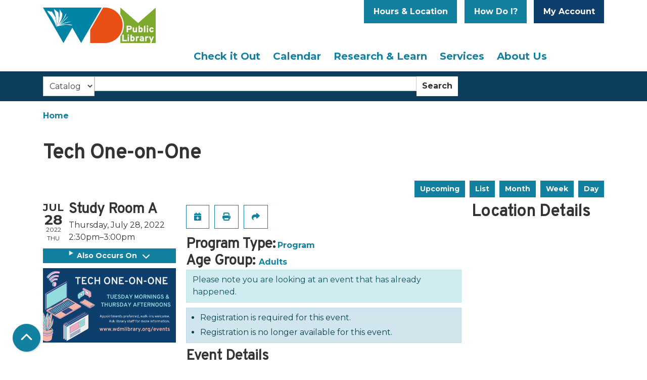

--- FILE ---
content_type: text/html; charset=UTF-8
request_url: https://www.wdmlibrary.org/event/tech-one-one-61
body_size: 14473
content:
<!DOCTYPE html>
<html lang="en" dir="ltr" prefix="og: https://ogp.me/ns#">
  <head>
    <meta charset="utf-8" />
<meta name="description" content="Tech One-on-One" />
<link rel="canonical" href="https://www.wdmlibrary.org/event/tech-one-one-61" />
<link rel="image_src" href="https://www.wdmlibrary.org/themes/custom/website_theme/logo.svg" />
<meta property="og:site_name" content="West Des Moines Public Library" />
<meta property="og:type" content="website" />
<meta property="og:url" content="https://www.wdmlibrary.org/event/tech-one-one-61" />
<meta property="og:title" content="Tech One-on-One | West Des Moines Public Library" />
<meta property="og:description" content="The West Des Moines Public Library promotes the joy of reading, the love of learning and the sharing of ideas by providing access to information and knowledge for people of all ages." />
<meta property="og:image" content="https://www.wdmlibrary.org/themes/custom/website_theme/logo.svg" />
<meta name="twitter:card" content="summary" />
<meta name="twitter:title" content="Tech One-on-One | West Des Moines Public Library" />
<meta name="twitter:description" content="The West Des Moines Public Library promotes the joy of reading, the love of learning and the sharing of ideas by providing access to information and knowledge for people of all ages." />
<meta name="twitter:image" content="https://www.wdmlibrary.org/themes/custom/website_theme/logo.svg" />
<meta name="Generator" content="Drupal 11 (https://www.drupal.org)" />
<meta name="MobileOptimized" content="width" />
<meta name="HandheldFriendly" content="true" />
<meta name="viewport" content="width=device-width, initial-scale=1.0" />
<script type="application/ld+json">{
    "@context": "https://schema.org",
    "@type": "Event",
    "name": "Tech One-on-One",
    "description": "<p><strong>Tech One-on-One&nbsp;</strong></p>\r\n\r\n<p>Do you have a specific computer, mobile device, or other technology related questions?&nbsp; We are here to help!&nbsp;&nbsp;Sign up for a 30 minute private session, walk-in's also welcome.&nbsp; Staff can help with specific issues like:</p>\r\n\r\n<ul>\r\n\t<li>Setting up an email or social media account</li>\r\n\t<li>Filing out an online job application</li>\r\n\t<li>Downloading eBooks or eAudio books</li>\r\n\t<li>Basic Word and Excel help</li>\r\n\t<li>Using the Library's online resources</li>\r\n</ul>\r\n\r\n<p>Sessions are limited to 30 minutes per person.&nbsp; You are welcome to bring your own device; however, staff is unable troubleshoot, diagnose, or help with malfunctioning computers or devices.&nbsp;</p>\r\n\r\n<p>Contact the Library's Adult Services Desk, 515-222-3403, for more information. Basic computer/mouse skills are assumed.</p>\r\n",
    "image": "https://www.wdmlibrary.org/sites/default/files/2021-09/TechOneonOne%20Slide.png",
    "startDate": "2022-07-28T14:30:00-05:00",
    "endDate": "2022-07-28T15:00:00-05:00",
    "eventStatus": "https://schema.org/EventScheduled",
    "eventAttendanceMode": "https://schema.org/OfflineEventAttendanceMode",
    "location": {
        "@type": "Place",
        "name": "West Des Moines Public Library",
        "address": {
            "@type": "PostalAddress",
            "streetAddress": "4000 Mills Civic Pkwy",
            "addressLocality": "West Des Moines",
            "addressRegion": "IA",
            "postalCode": "50265",
            "addressCountry": "US"
        }
    },
    "offers": {
        "@type": "Offer",
        "availability": "https://schema.org/OutOfStock",
        "price": 0,
        "priceCurrency": "USD",
        "url": "https://www.wdmlibrary.org/event/tech-one-one-61",
        "validFrom": "1969-12-31T18:00:00-06:00",
        "validThrough": "2022-07-28T14:30:00-05:00"
    },
    "performer": {
        "@type": "Person",
        "name": "Courtney"
    },
    "organizer": {
        "@type": "Organization",
        "name": "West Des Moines Public Library",
        "url": "https://www.wdmlibrary.org/"
    }
}</script>
<link rel="icon" href="/core/misc/favicon.ico" type="image/vnd.microsoft.icon" />
<link rel="alternate" hreflang="en" href="https://www.wdmlibrary.org/event/tech-one-one-61" />

    <title>Tech One-on-One | West Des Moines Public Library</title>
    <link href="/themes/custom/website_theme/assets/favicon/apple-touch-icon.png" rel="apple-touch-icon" sizes="180x180">
    <link href="/themes/custom/website_theme/assets/favicon/favicon-32x32.png" rel="icon" sizes="32x32" type="image/png">
    <link href="/themes/custom/website_theme/assets/favicon/favicon-16x16.png" rel="icon" sizes="16x16" type="image/png">
    <link href="/themes/custom/website_theme/assets/favicon/site.webmanifest" rel="manifest">
    <link color="#5bbad5" href="/themes/custom/website_theme/assets/favicon/safari-pinned-tab.svg" rel="mask-icon">
    <link href="/themes/custom/website_theme/assets/favicon/favicon.ico" rel="shortcut icon">
    <meta content="#00aba9" name="msapplication-TileColor">
    <meta content="/themes/custom/website_theme/assets/favicon/browserconfig.xml" name="msapplication-config">
    <meta content="#ffffff" name="theme-color">
    <link rel="stylesheet" media="all" href="/modules/custom/lm_search_block/css/form.css?t9po63" />
<link rel="stylesheet" media="all" href="/core/assets/vendor/jquery.ui/themes/base/core.css?t9po63" />
<link rel="stylesheet" media="all" href="/core/assets/vendor/jquery.ui/themes/base/controlgroup.css?t9po63" />
<link rel="stylesheet" media="all" href="/core/assets/vendor/jquery.ui/themes/base/checkboxradio.css?t9po63" />
<link rel="stylesheet" media="all" href="/core/assets/vendor/jquery.ui/themes/base/resizable.css?t9po63" />
<link rel="stylesheet" media="all" href="/core/assets/vendor/jquery.ui/themes/base/button.css?t9po63" />
<link rel="stylesheet" media="all" href="/core/assets/vendor/jquery.ui/themes/base/dialog.css?t9po63" />
<link rel="stylesheet" media="all" href="/core/misc/components/progress.module.css?t9po63" />
<link rel="stylesheet" media="all" href="/core/misc/components/ajax-progress.module.css?t9po63" />
<link rel="stylesheet" media="all" href="/core/modules/system/css/components/align.module.css?t9po63" />
<link rel="stylesheet" media="all" href="/core/modules/system/css/components/container-inline.module.css?t9po63" />
<link rel="stylesheet" media="all" href="/core/modules/system/css/components/clearfix.module.css?t9po63" />
<link rel="stylesheet" media="all" href="/core/modules/system/css/components/hidden.module.css?t9po63" />
<link rel="stylesheet" media="all" href="/core/modules/system/css/components/js.module.css?t9po63" />
<link rel="stylesheet" media="all" href="/core/modules/ckeditor5/css/ckeditor5.dialog.fix.css?t9po63" />
<link rel="stylesheet" media="all" href="/core/modules/views/css/views.module.css?t9po63" />
<link rel="stylesheet" media="all" href="/core/assets/vendor/jquery.ui/themes/base/theme.css?t9po63" />
<link rel="stylesheet" media="all" href="/modules/custom/library_calendar/lc_calendar_theme/css/base.css?t9po63" />
<link rel="stylesheet" media="all" href="/modules/custom/library_calendar/lc_calendar_theme/css/state.css?t9po63" />
<link rel="stylesheet" media="all" href="/modules/custom/library_calendar/lc_calendar_theme/css/components/branch-selector.css?t9po63" />
<link rel="stylesheet" media="all" href="/modules/custom/library_calendar/lc_calendar_theme/css/components/event-actions.css?t9po63" />
<link rel="stylesheet" media="all" href="/modules/custom/library_calendar/lc_calendar_theme/css/components/date-icon.css?t9po63" />
<link rel="stylesheet" media="all" href="/modules/custom/library_calendar/lc_calendar_theme/css/components/events.css?t9po63" />
<link rel="stylesheet" media="all" href="/modules/custom/library_calendar/lc_calendar_theme/css/components/event-full.css?t9po63" />
<link rel="stylesheet" media="all" href="/modules/custom/library_calendar/lc_calendar_theme/css/components/menu-tasks.css?t9po63" />
<link rel="stylesheet" media="all" href="/modules/custom/library_calendar/lc_core/css/extra_field.css?t9po63" />
<link rel="stylesheet" media="all" href="/modules/contrib/office_hours/css/office_hours.css?t9po63" />
<link rel="stylesheet" media="all" href="/themes/custom/calendar_theme/node_modules/%40fortawesome/fontawesome-free/css/all.min.css?t9po63" />
<link rel="stylesheet" media="all" href="/themes/custom/website_theme/css/style?t9po63" />

    
  </head>
  <body class="path-node page-node-type-lc-event no-js">
        <a href="#main-content" class="visually-hidden focusable skip-link">
      Skip to main content
    </a>
    
      <div class="dialog-off-canvas-main-canvas" data-off-canvas-main-canvas>
    
<header class="header">
      <div class="position-relative">
      <div class="container">
        <div class="row">
                      <div class="col-12 col-lg-3 branding-col">
                <div>
    
<div id="block-website-theme-branding" class="block block-system block-system-branding-block position-relative">
  
    
        
              
    <a class="site-logo" href="/" rel="home">
      <img src="/themes/custom/website_theme/logo.svg" alt="Homepage of West Des Moines Public Library" fetchpriority="high">
    </a>
  </div>

  </div>

            </div>
          
                      <div class="col-12 col-lg-9 header-content-col">
                <div class="header-content-container">
    
<div id="block-website-theme-googletranslate" class="block block-block-content block-block-content0ef4db25-bd02-45db-b0cb-27ae14b5db79 position-relative">
  
    
      

            <div class="field-container"><div id="google_translate_element"></div>

<script type="text/javascript">
function googleTranslateElementInit() {
new google.translate.TranslateElement({pageLanguage: 'en'}, 'google_translate_element');
}
</script>

<script type="text/javascript" src="//translate.google.com/translate_a/element.js?cb=googleTranslateElementInit"></script></div>
      
  </div>

<div id="block-website-theme-branchselect" class="block block-lc-branch-select block-lc-branch-select-block position-relative">
  
    
      


    
<div class="lc-branch-select">
    <div class="lc-branch-select__wrapper lc-branch-select__wrapper--single lc-branch-select__wrapper--open">
    <div class="lc-branch-select__content-container">
      
              
                  <button class="button lc-branch-select__collapse" type="button">
            Hours &amp; Location
          </button>
        
        <div class="lc-branch-select__collapsed-wrapper">
                        
          
          <div class="lc-branch-select__content">
            <div>
  
      <h2><a href="/branch/main-branch">

            <div class="field-container">Main Branch</div>
      </a></h2>
    
  

<div class="lc-branch-select__branch lc-branch-select__branch--1" data-branch="1">
  <div class="lc-branch-select__branch--hidden-region">
    
<div class="block block-layout-builder block-field-blocktaxonomy-termlc-library-branchfield-lc-branch-hours position-relative">
  
    
      

      <div class="field-container">
              <div><div class="office-hours office-hours office-hours-status--closed"><div class="office-hours__item"><span class="office-hours__item-slots">9:00am-5:00pm</span><span><br /></span></div></div></div>
          </div>
  
  </div>

  </div>
  <div class="lc-branch-selector-content-row">
    <div class="lc-branch-selector-content-col">
      <div>
        
<div class="block block-layout-builder block-field-blocktaxonomy-termlc-library-branchfield-lc-phone-number position-relative">
  
    
      

            <div class="field-container"><a href="tel:5152223400">(515) 222-3400</a></div>
      
  </div>

<div class="block block-layout-builder block-field-blocktaxonomy-termlc-library-branchfield-lc-address position-relative">
  
    
      

            <div class="field-container"><p class="address" translate="no"><span class="organization">West Des Moines Public Library</span><br>
<span class="address-line1">4000 Mills Civic Pkwy</span><br>
<span class="locality">West Des Moines</span>, <span class="administrative-area">IA</span> <span class="postal-code">50265</span><br>
<span class="country">United States</span></p></div>
      
  </div>

<div class="block block-layout-builder block-extra-field-blocktaxonomy-termlc-library-branchmap-link position-relative">
  
    
      <a href="http://maps.google.com/?q=4000%20Mills%20Civic%20Pkwy%2C%2BWest%20Des%20Moines%2C%2BIA%2C%2B50265" target="_blank">View on Google Maps</a>
  </div>

<div class="block block-layout-builder block-field-blocktaxonomy-termlc-library-branchfield-lc-branch-selector-text position-relative">
  
    
      

            <div class="field-container"><p>Take a <a href="https://tourmkr.com/F1lCFCtdjg/38866775p&amp;144.12h&amp;90.35t" target="_blank">Virtual Tour</a></p><p>Download a <a href="https://www.wdmlibrary.org/media/document/798">Printable Library Map</a></p><p>We are on <a href="/about/hours-location/">Regular Hours</a></p></div>
      
  </div>

      </div>
    </div>
    <div class="lc-branch-selector-content-col">
      <div>
        
<div class="block block-layout-builder block-field-blocktaxonomy-termlc-library-branchfield-lc-branch-hours position-relative">
  
    
      

      <div class="field-container">
              <div><div class="office-hours office-hours office-hours-status--closed"><div class="office-hours__item"><span class="office-hours__item-label">Sun: </span><span class="office-hours__item-slots">2:00pm-5:00pm</span><span><br /></span></div><div class="office-hours__item"><span class="office-hours__item-label">Mon: </span><span class="office-hours__item-slots">9:00am-9:00pm</span><span><br /></span></div><div class="office-hours__item"><span class="office-hours__item-label">Tue: </span><span class="office-hours__item-slots">9:00am-9:00pm</span><span><br /></span></div><div class="office-hours__item"><span class="office-hours__item-label">Wed: </span><span class="office-hours__item-slots">9:00am-9:00pm</span><span><br /></span></div><div class="office-hours__item"><span class="office-hours__item-label">Thu: </span><span class="office-hours__item-slots">9:00am-9:00pm</span><span><br /></span></div><div class="office-hours__item"><span class="office-hours__item-label">Fri: </span><span class="office-hours__item-slots">9:00am-6:00pm</span><span><br /></span></div><div class="office-hours__item"><span class="office-hours__item-label">Sat: </span><span class="office-hours__item-slots">9:00am-5:00pm</span><span><br /></span></div></div></div>
          </div>
  
  </div>

      </div>
    </div>
  </div>
</div>

</div>

          </div>
        </div>
          </div>
  </div>
</div>

  </div>

<div id="block-headerbuttons" class="block block-block-content block-block-content785e84a5-c3a6-4ad2-98fd-4d2e4e416484 position-relative">
  
    
      

            <div class="field-container"><a href="/how-do-i" class="btn btn-primary btn-header">
  How Do I?
</a>

<a href="https://wdmpl.na5.iiivega.com/" class="btn btn-primary-inverted btn-header">
  My Account
</a></div>
      
  </div>

  </div>

                <div>
    

<div class="navbar-container">
  <nav id="block-website-theme-main-menu" class="navbar navbar-expand-lg" role="navigation" aria-labelledby="block-website-theme-main-menu-menu">
                      
    <h2 class="visually-hidden" id="block-website-theme-main-menu-menu">Main navigation</h2>
    

    <button class="navbar-toggler" type="button" data-toggle="collapse"
        data-target="#navbarSupportedContent"
        aria-controls="navbarSupportedContent" aria-expanded="false"
        aria-label="Toggle navigation">
      <i class="fas fa-bars"></i>

      <span class="visually-hidden">
        Toggle Navigation      </span>
    </button>

    <div class="collapse navbar-collapse" id="navbarSupportedContent">
              


  
            <ul class="nav navbar-nav" role="menu">
    
          
                    
      
      <li class="nav-item dropdown" role="none">
        
        
                          
        <span class="nav-link nav-level-0 has-children" data-nav-level="0" role="menuitem" aria-expanded="false" aria-haspopup="true" aria-controls="dropdown-check-it-out" data-dropdown="dropdown-check-it-out" tabindex="0">Check it Out</span>

                  <button class="btn d-lg-none" type="button">
            <i class="fas fa-chevron-down" role="presentation"></i>
            <span class="visually-hidden">Open Menu</span>
          </button>

            
      
          <div class="mega-menu-container">
          <ul class="dropdown-menu" id="dropdown-check-it-out" role="menu">
    
          
                    
      
      <li class="nav-item dropdown" role="none">
        
        
                          
        <span class="nav-link nav-level-1 has-children" data-nav-level="1" role="menuitem" aria-expanded="false" aria-haspopup="true" aria-controls="dropdown-library-account" data-dropdown="dropdown-library-account" tabindex="0">Library Account</span>

                  <button class="btn d-lg-none" type="button">
            <i class="fas fa-chevron-down" role="presentation"></i>
            <span class="visually-hidden">Open Menu</span>
          </button>

            
      
          <ul class="dropdown-menu" id="dropdown-library-account" role="menu">
    
          
      
      
      <li class="nav-item" role="none">
        
        
        
        <a href="/library-account/get-a-card" class="nav-link nav-level-2" data-nav-level="2" role="menuitem" data-drupal-link-system-path="node/509">Get a Library Card</a>

              </li>
          
      
      
      <li class="nav-item" role="none">
        
        
        
        <a href="/library-account/my-account" class="nav-link nav-level-2" data-nav-level="2" role="menuitem" data-drupal-link-system-path="node/510">My Account</a>

              </li>
          
      
      
      <li class="nav-item" role="none">
        
        
        
        <a href="/library-account/borrowing-basics" class="nav-link nav-level-2" data-nav-level="2" role="menuitem" data-drupal-link-system-path="node/511">Borrowing Basics</a>

              </li>
          
      
      
      <li class="nav-item" role="none">
        
        
        
        <a href="/library-account/using-catalog" class="nav-link nav-level-2" data-nav-level="2" role="menuitem" data-drupal-link-system-path="node/513">Using the Catalog</a>

              </li>
          
      
      
      <li class="nav-item" role="none">
        
        
        
        <a href="/library-account/mobile-app" class="nav-link nav-level-2" data-nav-level="2" role="menuitem" data-drupal-link-system-path="node/532">Mobile App</a>

              </li>
        </ul>

      
              </li>
          
                    
      
      <li class="nav-item dropdown" role="none">
        
        
                          
        <span class="nav-link nav-level-1 has-children" data-nav-level="1" role="menuitem" aria-expanded="false" aria-haspopup="true" aria-controls="dropdown-download-stream" data-dropdown="dropdown-download-stream" tabindex="0">Download &amp; Stream</span>

                  <button class="btn d-lg-none" type="button">
            <i class="fas fa-chevron-down" role="presentation"></i>
            <span class="visually-hidden">Open Menu</span>
          </button>

            
      
          <ul class="dropdown-menu" id="dropdown-download-stream" role="menu">
    
          
      
      
      <li class="nav-item" role="none">
        
        
        
        <a href="/digital-library?field_db_type_target_id%5B203%5D=203" class="nav-link nav-level-2" data-nav-level="2" role="menuitem" data-drupal-link-query="{&quot;field_db_type_target_id&quot;:{&quot;203&quot;:&quot;203&quot;}}" data-drupal-link-system-path="digital-library">eBooks</a>

              </li>
          
      
      
      <li class="nav-item" role="none">
        
        
        
        <a href="/digital-library?field_db_type_target_id%5B327%5D=327" class="nav-link nav-level-2" data-nav-level="2" role="menuitem" data-drupal-link-query="{&quot;field_db_type_target_id&quot;:{&quot;327&quot;:&quot;327&quot;}}" data-drupal-link-system-path="digital-library">eAudiobooks</a>

              </li>
          
      
      
      <li class="nav-item" role="none">
        
        
        
        <a href="/digital-library?field_db_type_target_id%5B214%5D=214&amp;field_db_type_target_id%5B218%5D=218" class="nav-link nav-level-2" data-nav-level="2" role="menuitem" data-drupal-link-query="{&quot;field_db_type_target_id&quot;:{&quot;214&quot;:&quot;214&quot;,&quot;218&quot;:&quot;218&quot;}}" data-drupal-link-system-path="digital-library">Magazines &amp; Newspapers</a>

              </li>
          
      
      
      <li class="nav-item" role="none">
        
        
        
        <a href="/digital-library?field_db_type_target_id%5B200%5D=200" class="nav-link nav-level-2" data-nav-level="2" role="menuitem" data-drupal-link-query="{&quot;field_db_type_target_id&quot;:{&quot;200&quot;:&quot;200&quot;}}" data-drupal-link-system-path="digital-library">Comics</a>

              </li>
          
      
      
      <li class="nav-item" role="none">
        
        
        
        <a href="/digital-library?field_db_type_target_id%5B216%5D=216" class="nav-link nav-level-2" data-nav-level="2" role="menuitem" data-drupal-link-query="{&quot;field_db_type_target_id&quot;:{&quot;216&quot;:&quot;216&quot;}}" data-drupal-link-system-path="digital-library">Movies &amp; TV</a>

              </li>
          
      
      
      <li class="nav-item" role="none">
        
        
        
        <a href="https://www.wdmlibrary.org/digital-library?field_db_type_target_id%5B327%5D=327&amp;field_db_type_target_id%5B203%5D=203&amp;field_db_type_target_id%5B216%5D=216&amp;field_db_type_target_id%5B220%5D=220" class="nav-link nav-level-2" data-nav-level="2" role="menuitem">All Streaming Content</a>

              </li>
        </ul>

      
              </li>
          
                    
      
      <li class="nav-item dropdown" role="none">
        
        
                          
        <span class="nav-link nav-level-1 has-children" data-nav-level="1" role="menuitem" aria-expanded="false" aria-haspopup="true" aria-controls="dropdown-reader-services" data-dropdown="dropdown-reader-services" tabindex="0">Reader Services</span>

                  <button class="btn d-lg-none" type="button">
            <i class="fas fa-chevron-down" role="presentation"></i>
            <span class="visually-hidden">Open Menu</span>
          </button>

            
      
          <ul class="dropdown-menu" id="dropdown-reader-services" role="menu">
    
          
      
      
      <li class="nav-item" role="none">
        
        
        
        <a href="/reader-services/request-book-dvd" class="nav-link nav-level-2" data-nav-level="2" role="menuitem" data-drupal-link-system-path="node/87362">Request a Title For Purchase</a>

              </li>
          
      
      
      <li class="nav-item" role="none">
        
        
        
        <a href="/reader-services/book-club-kits" class="nav-link nav-level-2" data-nav-level="2" role="menuitem" data-drupal-link-system-path="node/587">Book Club Kits</a>

              </li>
          
      
      
      <li class="nav-item" role="none">
        
        
        
        <a href="/reader-services/kiosk" class="nav-link nav-level-2" data-nav-level="2" role="menuitem" data-drupal-link-system-path="node/589">Valley Junction Library Kiosk</a>

              </li>
          
      
      
      <li class="nav-item" role="none">
        
        
        
        <a href="/reader-services/reading" class="nav-link nav-level-2" data-nav-level="2" role="menuitem" data-drupal-link-system-path="node/590">Reading Recommendations</a>

              </li>
        </ul>

      
              </li>
        </ul>

          </div>
      
              </li>
          
                    
      
      <li class="nav-item dropdown" role="none">
        
        
                          
        <span class="nav-link nav-level-0 has-children" data-nav-level="0" role="menuitem" aria-expanded="false" aria-haspopup="true" aria-controls="dropdown-calendar" data-dropdown="dropdown-calendar" tabindex="0">Calendar</span>

                  <button class="btn d-lg-none" type="button">
            <i class="fas fa-chevron-down" role="presentation"></i>
            <span class="visually-hidden">Open Menu</span>
          </button>

            
      
          <div class="mega-menu-container">
          <ul class="dropdown-menu" id="dropdown-calendar" role="menu">
    
          
                    
      
      <li class="nav-item dropdown" role="none">
        
        
                          
        <span class="nav-link nav-level-1 has-children" data-nav-level="1" role="menuitem" aria-expanded="false" aria-haspopup="true" aria-controls="dropdown-events-for" data-dropdown="dropdown-events-for" tabindex="0">Events For</span>

                  <button class="btn d-lg-none" type="button">
            <i class="fas fa-chevron-down" role="presentation"></i>
            <span class="visually-hidden">Open Menu</span>
          </button>

            
      
          <ul class="dropdown-menu" id="dropdown-events-for" role="menu">
    
          
      
      
      <li class="nav-item" role="none">
        
        
        
        <a href="/events/month?age_groups%5B5%5D=5&amp;age_groups%5B6%5D=6&amp;age_groups%5B7%5D=7&amp;age_groups%5B8%5D=8" class="nav-link nav-level-2" data-nav-level="2" role="menuitem" data-drupal-link-query="{&quot;age_groups&quot;:{&quot;5&quot;:&quot;5&quot;,&quot;6&quot;:&quot;6&quot;,&quot;7&quot;:&quot;7&quot;,&quot;8&quot;:&quot;8&quot;}}" data-drupal-link-system-path="events/month">Children</a>

              </li>
          
      
      
      <li class="nav-item" role="none">
        
        
        
        <a href="/events/month?age_groups%5B9%5D=9" class="nav-link nav-level-2" data-nav-level="2" role="menuitem" data-drupal-link-query="{&quot;age_groups&quot;:{&quot;9&quot;:&quot;9&quot;}}" data-drupal-link-system-path="events/month">Teens</a>

              </li>
          
      
      
      <li class="nav-item" role="none">
        
        
        
        <a href="/events/month?age_groups%5B3%5D=3" class="nav-link nav-level-2" data-nav-level="2" role="menuitem" data-drupal-link-query="{&quot;age_groups&quot;:{&quot;3&quot;:&quot;3&quot;}}" data-drupal-link-system-path="events/month">Adults</a>

              </li>
          
      
      
      <li class="nav-item" role="none">
        
        
        
        <a href="/events/upcoming" title="Full Calendar of Events" class="nav-link nav-level-2" data-nav-level="2" role="menuitem" data-drupal-link-system-path="events/upcoming">All Library Events</a>

              </li>
        </ul>

      
              </li>
          
                    
      
      <li class="nav-item dropdown" role="none">
        
        
                          
        <span class="nav-link nav-level-1 has-children" data-nav-level="1" role="menuitem" aria-expanded="false" aria-haspopup="true" aria-controls="dropdown-featured" data-dropdown="dropdown-featured" tabindex="0">Featured</span>

                  <button class="btn d-lg-none" type="button">
            <i class="fas fa-chevron-down" role="presentation"></i>
            <span class="visually-hidden">Open Menu</span>
          </button>

            
      
          <ul class="dropdown-menu" id="dropdown-featured" role="menu">
    
          
      
      
      <li class="nav-item" role="none">
        
        
        
        <a href="/events/reading-challenges" class="nav-link nav-level-2" data-nav-level="2" role="menuitem" data-drupal-link-system-path="node/594">Reading Challenges</a>

              </li>
          
      
      
      <li class="nav-item" role="none">
        
        
        
        <a href="/events/book-clubs" class="nav-link nav-level-2" data-nav-level="2" role="menuitem" data-drupal-link-system-path="node/592">Book Clubs</a>

              </li>
          
      
      
      <li class="nav-item" role="none">
        
        
        
        <a href="/suggest-library-program" class="nav-link nav-level-2" data-nav-level="2" role="menuitem" data-drupal-link-system-path="node/59848">Suggest a Library Program</a>

              </li>
          
      
      
      <li class="nav-item" role="none">
        
        
        
        <a href="/summer" class="nav-link nav-level-2" data-nav-level="2" role="menuitem" data-drupal-link-system-path="node/55352">Summer Reading</a>

              </li>
        </ul>

      
              </li>
        </ul>

          </div>
      
              </li>
          
                    
      
      <li class="nav-item dropdown" role="none">
        
        
                          
        <span class="nav-link nav-level-0 has-children" data-nav-level="0" role="menuitem" aria-expanded="false" aria-haspopup="true" aria-controls="dropdown-research-learn" data-dropdown="dropdown-research-learn" tabindex="0">Research &amp; Learn</span>

                  <button class="btn d-lg-none" type="button">
            <i class="fas fa-chevron-down" role="presentation"></i>
            <span class="visually-hidden">Open Menu</span>
          </button>

            
      
          <div class="mega-menu-container">
          <ul class="dropdown-menu" id="dropdown-research-learn" role="menu">
    
          
                    
      
      <li class="nav-item dropdown" role="none">
        
        
                          
        <span class="nav-link nav-level-1 has-children" data-nav-level="1" role="menuitem" aria-expanded="false" aria-haspopup="true" aria-controls="dropdown-digital-library" data-dropdown="dropdown-digital-library" tabindex="0">Digital Library</span>

                  <button class="btn d-lg-none" type="button">
            <i class="fas fa-chevron-down" role="presentation"></i>
            <span class="visually-hidden">Open Menu</span>
          </button>

            
      
          <ul class="dropdown-menu" id="dropdown-digital-library" role="menu">
    
          
      
      
      <li class="nav-item" role="none">
        
        
        
        <a href="/digital-library" class="nav-link nav-level-2" data-nav-level="2" role="menuitem" data-drupal-link-system-path="digital-library">Research Databases</a>

              </li>
          
      
      
      <li class="nav-item" role="none">
        
        
        
        <a href="/digital-library?field_db_type_target_id%5B219%5D=219" class="nav-link nav-level-2" data-nav-level="2" role="menuitem" data-drupal-link-query="{&quot;field_db_type_target_id&quot;:{&quot;219&quot;:&quot;219&quot;}}" data-drupal-link-system-path="digital-library">Online Classes</a>

              </li>
          
      
      
      <li class="nav-item" role="none">
        
        
        
        <a href="/web-resources" class="nav-link nav-level-2" data-nav-level="2" role="menuitem" data-drupal-link-system-path="web-resources">Web Resources</a>

              </li>
          
      
      
      <li class="nav-item" role="none">
        
        
        
        <a href="/resources/tax-info" class="nav-link nav-level-2" data-nav-level="2" role="menuitem" data-drupal-link-system-path="node/634">Tax Forms &amp; Information</a>

              </li>
        </ul>

      
              </li>
          
                    
      
      <li class="nav-item dropdown" role="none">
        
        
                          
        <span class="nav-link nav-level-1 has-children" data-nav-level="1" role="menuitem" aria-expanded="false" aria-haspopup="true" aria-controls="dropdown-topics" data-dropdown="dropdown-topics" tabindex="0">Topics</span>

                  <button class="btn d-lg-none" type="button">
            <i class="fas fa-chevron-down" role="presentation"></i>
            <span class="visually-hidden">Open Menu</span>
          </button>

            
      
          <ul class="dropdown-menu" id="dropdown-topics" role="menu">
    
          
      
      
      <li class="nav-item" role="none">
        
        
        
        <a href="/resources/homework-help" class="nav-link nav-level-2" data-nav-level="2" role="menuitem" data-drupal-link-system-path="node/635">Homework Help</a>

              </li>
          
      
      
      <li class="nav-item" role="none">
        
        
        
        <a href="/resources/college-prep" class="nav-link nav-level-2" data-nav-level="2" role="menuitem" data-drupal-link-system-path="node/636">College Preparation</a>

              </li>
          
      
      
      <li class="nav-item" role="none">
        
        
        
        <a href="/resources/job-searching" class="nav-link nav-level-2" data-nav-level="2" role="menuitem" data-drupal-link-system-path="node/637">Job Searching</a>

              </li>
        </ul>

      
              </li>
          
                    
      
      <li class="nav-item dropdown" role="none">
        
        
                          
        <span class="nav-link nav-level-1 has-children" data-nav-level="1" role="menuitem" aria-expanded="false" aria-haspopup="true" aria-controls="dropdown-search" data-dropdown="dropdown-search" tabindex="0">Search</span>

                  <button class="btn d-lg-none" type="button">
            <i class="fas fa-chevron-down" role="presentation"></i>
            <span class="visually-hidden">Open Menu</span>
          </button>

            
      
          <ul class="dropdown-menu" id="dropdown-search" role="menu">
    
          
      
      
      <li class="nav-item" role="none">
        
        
        
        <a href="https://encore.wdm.iowa.gov/iii/encore/?lang=eng" class="nav-link nav-level-2" data-nav-level="2" role="menuitem">Catalog (books &amp; movies)</a>

              </li>
          
      
      
      <li class="nav-item" role="none">
        
        
        
        <a href="https://search.ebscohost.com/login.aspx?authtype=ip%2Ccpid&amp;custid=s9083972&amp;profile=ehk5" class="nav-link nav-level-2" data-nav-level="2" role="menuitem">Explora (elementary research)</a>

              </li>
          
      
      
      <li class="nav-item" role="none">
        
        
        
        <a href="https://search.ebscohost.com/login.aspx?authtype=ip%2Ccpid&amp;custid=s9083972&amp;profile=src_ic" class="nav-link nav-level-2" data-nav-level="2" role="menuitem">Explora (middle school research)</a>

              </li>
          
      
      
      <li class="nav-item" role="none">
        
        
        
        <a href="https://search.ebscohost.com/login.aspx?authtype=ip%2Ccpid&amp;custid=s9083972&amp;profile=ehpl" class="nav-link nav-level-2" data-nav-level="2" role="menuitem">Explora for Public Libraries</a>

              </li>
        </ul>

      
              </li>
        </ul>

          </div>
      
              </li>
          
                    
      
      <li class="nav-item dropdown" role="none">
        
        
                          
        <span class="nav-link nav-level-0 has-children" data-nav-level="0" role="menuitem" aria-expanded="false" aria-haspopup="true" aria-controls="dropdown-services" data-dropdown="dropdown-services" tabindex="0">Services</span>

                  <button class="btn d-lg-none" type="button">
            <i class="fas fa-chevron-down" role="presentation"></i>
            <span class="visually-hidden">Open Menu</span>
          </button>

            
      
          <div class="mega-menu-container">
          <ul class="dropdown-menu" id="dropdown-services" role="menu">
    
          
                    
      
      <li class="nav-item dropdown" role="none">
        
        
                          
        <span class="nav-link nav-level-1 has-children" data-nav-level="1" role="menuitem" aria-expanded="false" aria-haspopup="true" aria-controls="dropdown-departments" data-dropdown="dropdown-departments" tabindex="0">Departments</span>

                  <button class="btn d-lg-none" type="button">
            <i class="fas fa-chevron-down" role="presentation"></i>
            <span class="visually-hidden">Open Menu</span>
          </button>

            
      
          <ul class="dropdown-menu" id="dropdown-departments" role="menu">
    
          
      
      
      <li class="nav-item" role="none">
        
        
        
        <a href="/services/children" class="nav-link nav-level-2" data-nav-level="2" role="menuitem" data-drupal-link-system-path="node/638">Children</a>

              </li>
          
      
      
      <li class="nav-item" role="none">
        
        
        
        <a href="/services/teens" class="nav-link nav-level-2" data-nav-level="2" role="menuitem" data-drupal-link-system-path="node/648">Teens</a>

              </li>
          
      
      
      <li class="nav-item" role="none">
        
        
        
        <a href="/services/adults" class="nav-link nav-level-2" data-nav-level="2" role="menuitem" data-drupal-link-system-path="node/650">Adults</a>

              </li>
          
      
      
      <li class="nav-item" role="none">
        
        
        
        <a href="/services/outreach" class="nav-link nav-level-2" data-nav-level="2" role="menuitem" data-drupal-link-system-path="node/653">Outreach</a>

              </li>
        </ul>

      
              </li>
          
                    
      
      <li class="nav-item dropdown" role="none">
        
        
                          
        <span class="nav-link nav-level-1 has-children" data-nav-level="1" role="menuitem" aria-expanded="false" aria-haspopup="true" aria-controls="dropdown-spaces-technology" data-dropdown="dropdown-spaces-technology" tabindex="0">Spaces &amp; Technology</span>

                  <button class="btn d-lg-none" type="button">
            <i class="fas fa-chevron-down" role="presentation"></i>
            <span class="visually-hidden">Open Menu</span>
          </button>

            
      
          <ul class="dropdown-menu" id="dropdown-spaces-technology" role="menu">
    
          
      
      
      <li class="nav-item" role="none">
        
        
        
        <a href="/reserve-room" class="nav-link nav-level-2" data-nav-level="2" role="menuitem" data-drupal-link-system-path="node/1">Meeting &amp; Study Rooms</a>

              </li>
          
      
      
      <li class="nav-item" role="none">
        
        
        
        <a href="/services/computers-internet" class="nav-link nav-level-2" data-nav-level="2" role="menuitem" data-drupal-link-system-path="node/659">Computers &amp; Internet</a>

              </li>
          
      
      
      <li class="nav-item" role="none">
        
        
        
        <a href="/library-of-things" class="nav-link nav-level-2" data-nav-level="2" role="menuitem" data-drupal-link-system-path="library-of-things">Library of Things</a>

              </li>
          
      
      
      <li class="nav-item" role="none">
        
        
        
        <a href="/services/copy-print-fax" class="nav-link nav-level-2" data-nav-level="2" role="menuitem" data-drupal-link-system-path="node/660">Copy, Print &amp; Fax</a>

              </li>
          
      
      
      <li class="nav-item" role="none">
        
        
        
        <a href="/art" class="nav-link nav-level-2" data-nav-level="2" role="menuitem" data-drupal-link-system-path="art">Art at the Library</a>

              </li>
          
      
      
      <li class="nav-item" role="none">
        
        
        
        <a href="/community-puzzle-and-exchange" title="Library community jigsaw and puzzle exchange" class="nav-link nav-level-2" data-nav-level="2" role="menuitem" data-drupal-link-system-path="node/60371">Community Puzzle and Exchange</a>

              </li>
        </ul>

      
              </li>
          
                    
      
      <li class="nav-item dropdown" role="none">
        
        
                          
        <span class="nav-link nav-level-1 has-children" data-nav-level="1" role="menuitem" aria-expanded="false" aria-haspopup="true" aria-controls="dropdown-community" data-dropdown="dropdown-community" tabindex="0">Community</span>

                  <button class="btn d-lg-none" type="button">
            <i class="fas fa-chevron-down" role="presentation"></i>
            <span class="visually-hidden">Open Menu</span>
          </button>

            
      
          <ul class="dropdown-menu" id="dropdown-community" role="menu">
    
          
      
      
      <li class="nav-item" role="none">
        
        
        
        <a href="/services/adventure-pass" class="nav-link nav-level-2" data-nav-level="2" role="menuitem" data-drupal-link-system-path="node/57071">Adventure Pass</a>

              </li>
          
      
      
      <li class="nav-item" role="none">
        
        
        
        <a href="/community-resources" class="nav-link nav-level-2" data-nav-level="2" role="menuitem" data-drupal-link-system-path="community-resources">Community Resources</a>

              </li>
          
      
      
      <li class="nav-item" role="none">
        
        
        
        <a href="/services/proctoring" class="nav-link nav-level-2" data-nav-level="2" role="menuitem" data-drupal-link-system-path="node/664">Exam Proctoring</a>

              </li>
          
      
      
      <li class="nav-item" role="none">
        
        
        
        <a href="/services/local-and-self-published-author-submissions" class="nav-link nav-level-2" data-nav-level="2" role="menuitem" data-drupal-link-system-path="node/60140">Local Author Title Suggestions</a>

              </li>
          
      
      
      <li class="nav-item" role="none">
        
        
        
        <a href="/notary-services" class="nav-link nav-level-2" data-nav-level="2" role="menuitem" data-drupal-link-system-path="node/106421">Notary Services at the Library</a>

              </li>
          
      
      
      <li class="nav-item" role="none">
        
        
        
        <a href="/request-visit" class="nav-link nav-level-2" data-nav-level="2" role="menuitem" data-drupal-link-system-path="node/66738">Request a Visit or Tour</a>

              </li>
          
      
      
      <li class="nav-item" role="none">
        
        
        
        <a href="/services/taletrail" class="nav-link nav-level-2" data-nav-level="2" role="menuitem" data-drupal-link-system-path="node/44189">Tale Trail</a>

              </li>
        </ul>

      
              </li>
        </ul>

          </div>
      
              </li>
          
                    
      
      <li class="nav-item dropdown" role="none">
        
        
                          
        <span class="nav-link nav-level-0 has-children" data-nav-level="0" role="menuitem" aria-expanded="false" aria-haspopup="true" aria-controls="dropdown-about-us" data-dropdown="dropdown-about-us" tabindex="0">About Us</span>

                  <button class="btn d-lg-none" type="button">
            <i class="fas fa-chevron-down" role="presentation"></i>
            <span class="visually-hidden">Open Menu</span>
          </button>

            
      
          <div class="mega-menu-container">
          <ul class="dropdown-menu" id="dropdown-about-us" role="menu">
    
          
                    
      
      <li class="nav-item dropdown" role="none">
        
        
                          
        <span class="nav-link nav-level-1 has-children" data-nav-level="1" role="menuitem" aria-expanded="false" aria-haspopup="true" aria-controls="dropdown-library-information" data-dropdown="dropdown-library-information" tabindex="0">Library Information</span>

                  <button class="btn d-lg-none" type="button">
            <i class="fas fa-chevron-down" role="presentation"></i>
            <span class="visually-hidden">Open Menu</span>
          </button>

            
      
          <ul class="dropdown-menu" id="dropdown-library-information" role="menu">
    
          
      
      
      <li class="nav-item" role="none">
        
        
        
        <a href="/about/contact" class="nav-link nav-level-2" data-nav-level="2" role="menuitem" data-drupal-link-system-path="node/666">Contact Us</a>

              </li>
          
      
      
      <li class="nav-item" role="none">
        
        
        
        <a href="/about/past-present-future" class="nav-link nav-level-2" data-nav-level="2" role="menuitem" data-drupal-link-system-path="node/669">Past, Present, &amp; Future</a>

              </li>
          
      
      
      <li class="nav-item" role="none">
        
        
        
        <a href="/about/board" class="nav-link nav-level-2" data-nav-level="2" role="menuitem" data-drupal-link-system-path="node/670">Board of Trustees</a>

              </li>
          
      
      
      <li class="nav-item" role="none">
        
        
        
        <a href="/about/staff" class="nav-link nav-level-2" data-nav-level="2" role="menuitem" data-drupal-link-system-path="node/671">Library Staff</a>

              </li>
          
      
      
      <li class="nav-item" role="none">
        
        
        
        <a href="/policies" class="nav-link nav-level-2" data-nav-level="2" role="menuitem" data-drupal-link-system-path="policies">Policies</a>

              </li>
          
      
      
      <li class="nav-item" role="none">
        
        
        
        <a href="https://www.wdm.iowa.gov/government/human-resources/employment" class="nav-link nav-level-2" data-nav-level="2" role="menuitem">Employment</a>

              </li>
          
      
      
      <li class="nav-item" role="none">
        
        
        
        <a href="/accessibility-resources" title="accessibility resources" class="nav-link nav-level-2" data-nav-level="2" role="menuitem" data-drupal-link-system-path="node/79989">Accessibility Resources</a>

              </li>
          
      
      
      <li class="nav-item" role="none">
        
        
        
        <a href="https://tourmkr.com/F1lCFCtdjg/38866775p&amp;144.12h&amp;90.35t" title="Take a Virtual Tour" class="nav-link nav-level-2" data-nav-level="2" role="menuitem">Take a Virtual Tour</a>

              </li>
        </ul>

      
              </li>
          
                    
      
      <li class="nav-item dropdown" role="none">
        
        
                          
        <span class="nav-link nav-level-1 has-children" data-nav-level="1" role="menuitem" aria-expanded="false" aria-haspopup="true" aria-controls="dropdown-news-updates" data-dropdown="dropdown-news-updates" tabindex="0">News &amp; Updates</span>

                  <button class="btn d-lg-none" type="button">
            <i class="fas fa-chevron-down" role="presentation"></i>
            <span class="visually-hidden">Open Menu</span>
          </button>

            
      
          <ul class="dropdown-menu" id="dropdown-news-updates" role="menu">
    
          
      
      
      <li class="nav-item" role="none">
        
        
        
        <a href="/library-news" class="nav-link nav-level-2" data-nav-level="2" role="menuitem" data-drupal-link-system-path="library-news">Library News</a>

              </li>
          
      
      
      <li class="nav-item" role="none">
        
        
        
        <a href="/wdm-library-enewsletter" class="nav-link nav-level-2" data-nav-level="2" role="menuitem" data-drupal-link-system-path="node/107553">WDM Library eNewsletter</a>

              </li>
          
      
      
      <li class="nav-item" role="none">
        
        
        
        <a href="https://anchor.fm/wdmlibrary" class="nav-link nav-level-2" data-nav-level="2" role="menuitem">Podcast - In This Day and Page</a>

              </li>
        </ul>

      
              </li>
          
                    
      
      <li class="nav-item dropdown" role="none">
        
        
                          
        <span class="nav-link nav-level-1 has-children" data-nav-level="1" role="menuitem" aria-expanded="false" aria-haspopup="true" aria-controls="dropdown-support-the-library" data-dropdown="dropdown-support-the-library" tabindex="0">Support the Library</span>

                  <button class="btn d-lg-none" type="button">
            <i class="fas fa-chevron-down" role="presentation"></i>
            <span class="visually-hidden">Open Menu</span>
          </button>

            
      
          <ul class="dropdown-menu" id="dropdown-support-the-library" role="menu">
    
          
      
      
      <li class="nav-item" role="none">
        
        
        
        <a href="/about/friends-foundation" class="nav-link nav-level-2" data-nav-level="2" role="menuitem" data-drupal-link-system-path="node/674">Friends Foundation</a>

              </li>
          
      
      
      <li class="nav-item" role="none">
        
        
        
        <a href="/about/planned-giving" class="nav-link nav-level-2" data-nav-level="2" role="menuitem" data-drupal-link-system-path="node/675">Planned Giving</a>

              </li>
          
      
      
      <li class="nav-item" role="none">
        
        
        
        <a href="/volunteer" class="nav-link nav-level-2" data-nav-level="2" role="menuitem" data-drupal-link-system-path="node/676">Volunteer Opportunities</a>

              </li>
          
      
      
      <li class="nav-item" role="none">
        
        
        
        <a href="/about/material-donations" class="nav-link nav-level-2" data-nav-level="2" role="menuitem" data-drupal-link-system-path="node/677">Material Donations</a>

              </li>
          
      
      
      <li class="nav-item" role="none">
        
        
        
        <a href="/about/special-thanks" class="nav-link nav-level-2" data-nav-level="2" role="menuitem" data-drupal-link-system-path="node/678">Special Thanks</a>

              </li>
          
      
      
      <li class="nav-item" role="none">
        
        
        
        <a href="/form/tell-us-your-library-story" class="nav-link nav-level-2" data-nav-level="2" role="menuitem" data-drupal-link-system-path="webform/tell_us_your_library_story">Tell Your Library Story</a>

              </li>
          
      
      
      <li class="nav-item" role="none">
        
        
        
        <a href="/about/vision-and-mission" class="nav-link nav-level-2" data-nav-level="2" role="menuitem" data-drupal-link-system-path="node/43128">Vision, Mission and Values</a>

              </li>
          
      
      
      <li class="nav-item" role="none">
        
        
        
        <a href="/about/book-buy-book" class="nav-link nav-level-2" data-nav-level="2" role="menuitem" data-drupal-link-system-path="node/45394">Book Buy Book Donation Program</a>

              </li>
          
      
      
      <li class="nav-item" role="none">
        
        
        
        <a href="/book-sale" class="nav-link nav-level-2" data-nav-level="2" role="menuitem" data-drupal-link-system-path="node/50407">Book Sale</a>

              </li>
          
      
      
      <li class="nav-item" role="none">
        
        
        
        <a href="http://wdmlibrary.threadless.com/" class="nav-link nav-level-2" data-nav-level="2" role="menuitem">Library Merchandise</a>

              </li>
        </ul>

      
              </li>
        </ul>

          </div>
      
              </li>
        </ul>

      


          </div>
  </nav>
</div>

  </div>

            </div>
                  </div>
      </div>
    </div>
  
      <div class="search-region">
      <div class="container">
          <div>
    
<div id="block-website-theme-searchblock" class="block block-lm-search-block block-lm-search position-relative">
  
    
      <form class="lm-search-form" data-drupal-selector="lm-search-form" data-new-tab="catalog" data-new-tab-message="Search results will be opened in a new tab." action="/event/tech-one-one-61" method="post" id="lm-search-form" accept-charset="UTF-8">
  <fieldset class="lm-search-form-target js-form-item form-item js-form-wrapper form-wrapper" id="edit-target">
      <legend>
    <span class="visually-hidden fieldset-legend">Select search target</span>
  </legend>
  <div class="fieldset-wrapper">
            
<select data-drupal-selector="edit-target" id="edit-target" name="target" class="form-select form-control"><option value="catalog" selected="selected">Catalog</option><option value="website">Website</option></select>
              </div>
</fieldset>
<div class="js-form-item form-group js-form-type-textfield form-item-input js-form-item-input form-no-label">
      <label for="edit-input" class="visually-hidden js-form-required form-required">Keywords</label>
        
<input data-placeholder-text-catalog="Keywords, Title, Author, and more!" data-placeholder-text-website="Search for information on this site" data-drupal-selector="edit-input" type="text" id="edit-input" name="input" value="" size="60" maxlength="128" class="form-text required form-control" required="required" />

        </div>

<input data-size="small" data-drupal-selector="edit-submit" type="submit" id="edit-submit" name="op" value="Search" class="button js-form-submit form-submit btn-submit button--primary" />

<input autocomplete="off" data-drupal-selector="form-i1h1yqrl8-av4vekputargoslfqstibb0lnwou6suiy" type="hidden" name="form_build_id" value="form-i1H1YQrl8-Av4vEKPUtargOSlFqSTiBB0lNwOu6suIY" />

<input data-drupal-selector="edit-lm-search-form" type="hidden" name="form_id" value="lm_search_form" />

</form>

  </div>

  </div>

      </div>
    </div>
  </header>

<div class="content-background">
  <main role="main" class="content-container main-container container">
    <a id="main-content" tabindex="-1"></a>

      <div>
    <div data-drupal-messages-fallback class="hidden"></div>

<div id="block-website-theme-breadcrumbs" class="block block-system block-system-breadcrumb-block position-relative">
  
    
        <nav role="navigation" aria-label="Breadcrumb">
    <ol class="breadcrumb">
          <li class="breadcrumb-item">
        <a href="/">Home</a>
      </li>
        </ol>
  </nav>

  </div>

<div id="block-website-theme-page-title" class="block block-core block-page-title-block position-relative">
  
    
      
  <h1 class="mb-4">
<span>Tech One-on-One</span>
</h1>


  </div>

<div id="block-website-theme-content" class="block block-system block-system-main-block position-relative">
  
    
      



  


<article class="lc-event lc-event--full node node--type-lc-event node--promoted node--view-mode-full">

  
    

      <div class="lc-event__menu-tasks"><div class="lc-menu-tasks">  <h2 class="visually-hidden">Primary tabs</h2>
  <ul class="list-inline"><li class="list-inline-item"><a href="/events/upcoming" class="button button--primary btn-sm" data-drupal-link-system-path="events/upcoming">Upcoming</a></li>
<li class="list-inline-item"><a href="/events/list" class="button button--primary btn-sm" data-drupal-link-system-path="events/list">List</a></li>
<li class="list-inline-item"><a href="/events/month/2022/07" class="button button--primary btn-sm" data-drupal-link-system-path="events/month/2022/07">Month</a></li>
<li class="list-inline-item"><a href="/events/week/2022/07/28" class="button button--primary btn-sm" data-drupal-link-system-path="events/week/2022/07/28">Week</a></li>
<li class="list-inline-item"><a href="/events/day/2022/07/28" class="button button--primary btn-sm" data-drupal-link-system-path="events/day/2022/07/28">Day</a></li>
</ul>
</div>
</div>
  
  <div class="node__content lc-event-wrapper">
    <aside class="lc-event-sidebar lc-event__sidebar">
      <div class="lc-print-row">
        <div class="lc-print-column">
          <div class="lc-event-details lc-event-section">
              <div class="lc-date-icon" aria-hidden="true">
          <span class="lc-date-icon__item lc-date-icon__item--month">
        Jul
      </span>
    
          <span class="lc-date-icon__item lc-date-icon__item--day">
        28
      </span>
    
    <span class="lc-date-icon__item lc-date-icon__item--year">
      2022
    </span>

          <span class="lc-date-icon__item lc-date-icon__item--day-name">
        Thu
      </span>
      </div>


            <div class="lc-event-info">
              
                              <h3 class="lc-event-subtitle lc-event-room">
                  Study Room A
                </h3>
              
              <div class="lc-event-info-item lc-event-info-item--date">
                                  Thursday, July 28, 2022
                              </div>

                    <div class="lc-event-info-item lc-event-info-item--time">
      2:30pm–3:00pm
    </div>
  

              
                          </div>
          </div>

                                <div class="lc-repeating-dates lc-event-section">
              <details class="lc-repeating-dates__details">
                <summary class="lc-repeating-dates__toggle">
                  Also Occurs On <span class="lc-repeating-dates__toggle-icon" role="presentation">:</span>
                </summary>

                <div class="lc-repeating-dates__wrapper">
                  <ul class="lc-repeating-dates__list">
                                          
                      
                      
                      
                      <li class="lc-repeating-dates__item">
                        <a href="/event/tech-one-one-64" class="lc-repeating-dates__link">
                          06/02/22
                        </a>
                      </li>
                                          
                      
                      
                      
                      <li class="lc-repeating-dates__item">
                        <a href="/event/tech-one-one-58" class="lc-repeating-dates__link">
                          06/16/22
                        </a>
                      </li>
                                          
                      
                      
                      
                      <li class="lc-repeating-dates__item">
                        <a href="/event/tech-one-one-59" class="lc-repeating-dates__link">
                          06/30/22
                        </a>
                      </li>
                                          
                      
                      
                      
                      <li class="lc-repeating-dates__item">
                        <a href="/event/tech-one-one-60" class="lc-repeating-dates__link">
                          07/14/22
                        </a>
                      </li>
                                          
                      
                      
                                                                    
                      <li class="lc-repeating-dates__item">
                        <a href="/event/tech-one-one-61" class="lc-repeating-dates__link active">
                          07/28/22
                        </a>
                      </li>
                                          
                      
                      
                      
                      <li class="lc-repeating-dates__item">
                        <a href="/event/tech-one-one-62" class="lc-repeating-dates__link">
                          08/11/22
                        </a>
                      </li>
                                          
                      
                      
                      
                      <li class="lc-repeating-dates__item">
                        <a href="/event/tech-one-one-63" class="lc-repeating-dates__link">
                          08/25/22
                        </a>
                      </li>
                                      </ul>
                </div>
              </details>
            </div>
                  </div>
                
                  <div class="lc-print-column">
            <div class="lc-event-featured-image lc-event-section">
                              

            <div class="field-container"><a class="use-ajax" data-dialog-options="{&quot;width&quot;:&quot;auto&quot;}" data-dialog-type="modal" href="/library-calendar/image-dialog/2625/lc_featured_image?alternative_text=tech%20one%20on%20one%20image"><img height="270" width="480" src="https://www.wdmlibrary.org/sites/default/files/styles/large/public/2021-09/TechOneonOne%20Slide.png" alt="tech one on one image" class="img-fluid" />
</a>
</div>
      
                          </div>
          </div>
              </div>
    </aside>
    <section class="lc-event-content lc-event__content">
              <div class="lc-event-share-event">


<div class="lc-event-actions lc-event-actions--share-event">
  <ul class="lc-event-actions__list">
            
        <li class="lc-event-actions__item">
      
      <a href="/node/55198/add_to_calendar" class="button button--primary lc-event-action-link use-ajax" data-dialog-options="{&quot;title&quot;:&quot;Add This Event To Your Calendar&quot;,&quot;width&quot;:&quot;auto&quot;}" data-dialog-type="modal" title="Add To My Calendar" data-toggle="tooltip">
        <span class="lc-event-actions__icon lc-event-actions__icon--calendar"></span>
        <span class="lc-event-actions__text">Add To My Calendar</span>
      </a>
    </li>
   
        <li class="lc-event-actions__item">
      
      <a href="#" class="button button--primary lc-event-action-link" onClick="window.print()" title="Print this event" data-toggle="tooltip">
        <span class="lc-event-actions__icon lc-event-actions__icon--print"></span>
        <span class="lc-event-actions__text">Print</span>
      </a>
    </li>
    
              <li class="lc-event-actions__item">
        
        <a href="/node/55198/share_this_event" class="button button--primary lc-event-action-link use-ajax" data-dialog-options="{&quot;dialogClass&quot;:&quot;white-popup&quot;,&quot;title&quot;:&quot;Share This Event&quot;,&quot;width&quot;:&quot;auto&quot;}" data-dialog-type="modal" title="Share this event" data-toggle="tooltip">
          <span class="lc-event-actions__icon lc-event-actions__icon--share"></span>
          <span class="lc-event-actions__text">Share</span>
        </a>
      </li>
        
              </ul>
</div>
</div>
      
              <div class="lc-event__categories lc-event__program-types">
          <h3 class="lc-event-label lc-d-inline">Program Type:</h3>
                      <span><a href="/events/upcoming?program_types%5B14%5D=14">Program</a></span>
                  </div>
      
              <div class="lc-event__categories lc-event__age-groups">
          <h3 class="lc-event-label lc-d-inline">
            Age Group:
          </h3>

                                    <span><a href="/events/upcoming?age_groups%5B3%5D=3">Adults</a></span>
                              </div>
      
      
          
      <div class="lc-event__container">
      <div class="lc-alert alert alert-info">
        Please note you are looking at an event that has already happened.
      </div>
    </div>
  

      <div>


<div class="lc-core--extra-field">
    <div><ul class="lc-messages"><li class="lc-messages__message">Registration is required for this event.</li>
<li class="lc-messages__message">Registration is no longer available for this event.</li>
</ul>
</div>

</div>
</div>


            
              
                                  
        <h2 class="lc-event-subtitle visually-hidden">Program Description</h2>
      
                  
                    <h3 class="lc-event-subtitle">Event Details</h3>
      
                    
            
            
                    

            <div class="field-container"><p><strong>Tech One-on-One&nbsp;</strong></p>

<p>Do you have a specific computer, mobile device, or other technology related questions?&nbsp; We are here to help!&nbsp;&nbsp;Sign up for a 30 minute private session, walk-in's also welcome.&nbsp; Staff can help with specific issues like:</p>

<ul>
	<li>Setting up an email or social media account</li>
	<li>Filing out an online job application</li>
	<li>Downloading eBooks or eAudio books</li>
	<li>Basic Word and Excel help</li>
	<li>Using the Library's online resources</li>
</ul>

<p>Sessions are limited to 30 minutes per person.&nbsp; You are welcome to bring your own device; however, staff is unable troubleshoot, diagnose, or help with malfunctioning computers or devices.&nbsp;</p>

<p>Contact the Library's Adult Services Desk, 515-222-3403, for more information. Basic computer/mouse skills are assumed.</p></div>
      
      
                  
                    
        
            
      <div>


<div class="lc-core--extra-field">
    
</div>
</div>

    </section>
    <aside class="lc-event-sidebar">
      <div class="lc-event-location">
                  <h2 class="lc-event-subtitle">Location Details</h2>
        
                  <div class="lc-event-location-map lc-event-section"><iframe allowfullscreen height="300" frameborder="0" src="https://www.google.com/maps/embed/v1/place?key=AIzaSyCR3GEW_keax_kobC61yARE5y3j06mKz-g&amp;q=4000%20Mills%20Civic%20Pkwy%2B%2CWest%20Des%20Moines%2CIA%2B50265" style="width: 100%" title="West Des Moines Public Library on Google Maps" width="600"></iframe>
</div>
        
        
        <div class="lc-event-location-address lc-event-section">
                      <p class="lc-font-weight-bold">West Des Moines Public Library</p>

            <div class="lc-address-line lc-address-line--first">
              4000 Mills Civic Pkwy
                          </div>

            <div class="lc-address-line lc-address-line--second">
              West Des Moines,
              IA
              50265
            </div>

                          <div class="lc-event-location__phone">
                <a href="tel:5152223400">
                  (515) 222-3400
                </a>
              </div>
            
            <div class="lc-branch-select-map-link">
              See map:
              <a href="http://maps.google.com/?q=4000 Mills Civic Pkwy,+West Des Moines,+IA,+50265">
                Google Maps              </a>
            </div>
          
          
                  </div>

        
                
                          <div class="lc-event-address-container">
            <h2 class="lc-event-subtitle">Contact Info</h2>

                          <div class="lc-event-info-item lc-event-contact-name">
                <span class="lc-font-weight-bold">
                  Name:                </span>

                Adult Services Desk
              </div>
            
                          <div class="lc-event-info-item lc-event-contact-email">
                <span class="lc-font-weight-bold">
                  Email:
                </span>

                <a href="mailto:library@wdm.iowa.gov">
                  library@wdm.iowa.gov
                </a>
              </div>
            
                          <div class="lc-event-info-item lc-event-contact-phone">
                <span class="lc-font-weight-bold">
                  Phone Number:
                </strong>

                <a href="tel:5152223403">
                  (515) 222-3403
                </a>
              </div>
            
                          <div class="lc-event-info-item lc-event-presenter">
                <span class="lc-font-weight-bold">
                  Presenter:
                </span>

                Courtney
              </div>
                      </div>
        
        
              </div>
    </aside>
  </div>

  <div>


<div class="lc-core--extra-field">
    
</div>
</div>


</article>

  </div>

  </div>

  </main>
</div>


  <footer role="contentinfo" class="footer">
    <div class="container">
      <div class="footer-row">
                    <div class="row">
    
<div id="block-contactus" class="col-md col-md-auto block block-block-content block-block-content94c9a057-b74f-45ba-806c-f222a4869ea9 position-relative">
  
      <h2>Contact Us</h2>
    <a id="contact-us" class="anchor-link visually-hidden"></a>
    
      

            <div class="field-container"><p>4000 Mills Civic Parkway<br>
West Des Moines, IA 50265<br>
<a href="tel:515-222-3400">515-222-3400</a><br>
<a href="mailto:library@wdm.iowa.gov">library@wdm.iowa.gov</a><br>
<a href="/contact">Contact Form</a></p></div>
      
  </div>

<div id="block-importantlinks" class="col-md col-md-auto block block-block-content block-block-contentb1da83e0-ceb2-4ccf-9a57-115172094d55 position-relative">
  
      <h2>Important Links</h2>
    <a id="important-links" class="anchor-link visually-hidden"></a>
    
      

            <div class="field-container"><p><a href="https://www.wdm.iowa.gov/government/human-resources/employment">Employment</a><br>
<a href="/about/board">Library Board</a><br>
<a href="/policies">Policies</a></p></div>
      
  </div>

<div id="block-socialmedia" class="col-md col-md-auto block block-block-content block-block-content4e0ecaed-1b77-4cf6-bec6-4bd705aa44c7 position-relative">
  
      <h2>Social Media</h2>
    <a id="social-media" class="anchor-link visually-hidden"></a>
    
      

            <div class="field-container"><a class="facebook-icon" href="https://www.facebook.com/pages/West-Des-Moines-Public-Library/113391799646">
  <i class="fab fa-facebook fa-2x"></i>
  <span class="visually-hidden">View West Des Moines Public Library on Facebook.</span>
</a>

<a class="instagram-icon" href="https://www.instagram.com/wdmlibrary/">
  <i class="fab fa-instagram fa-2x"></i>
  <span class="visually-hidden">View West Des Moines Public Library on Instagram.</span>
</a>

</div>
      
  </div>

<div id="block-friendsfoundation" class="col-md col-md-auto block block-block-content block-block-contentadad6d35-e905-4549-98ce-dcb77f45bdec position-relative">
  
    
      

            <div class="field-container"><a href="https://www.wdmlibrary.org/about/friends-foundation">
<div alt="Friends Foundation Logo Small" title="Friends Foundation Logo Small">  <img src="/sites/default/files/styles/medium/public/2023-10/FriendsLogoSmall2023.png" alt="Friends Foundation Logo Small" title="Friends Foundation Logo Small" class="img-fluid">


</div>
</a>

<p>Website made possible<br>
with support from the<br>
<a href="/about/friends-foundation"><strong>WDM Library Friends Foundation</strong></a></p></div>
      
  </div>

<div id="block-nicheacademyembed" class="col-md col-md-auto block block-block-content block-block-content665a8de4-e89a-4694-8f7e-ad4a1c02eb01 position-relative">
  
    
      

            <div class="field-container"><script async src="https://my.nicheacademy.com/api/widgets/wdmlibrary"></script>
<a id="r9ivdivdrwd"></a></div>
      
  </div>

  </div>

        
                  <div class="text-center">
              <div>
    
<div id="block-website-theme-google-analytics" class="block block-block-content block-block-content26d60ac6-a029-4f4a-9a95-6fb8bb8ee3a3 position-relative">
  
    
      

            <div class="field-container"><!-- Google tag (gtag.js) -->
<script async src="https://www.googletagmanager.com/gtag/js?id=G-8JFFQ234N1"></script>
<script>
  window.dataLayer = window.dataLayer || [];
  function gtag(){dataLayer.push(arguments);}
  gtag('js', new Date());

  gtag('config', 'G-8JFFQ234N1');
</script></div>
      
  </div>

  </div>

          </div>
              </div>
      <a  href="#" title="Back To Top" aria-label="Back To Top" class="btn back-to-top">
        <i class="fas fa-chevron-up fa-fw"></i>
        <span class="d-block d-lg-none ml-3 ml-lg-0">Back To Top</span>
      </a>
    </div>
  </footer>

  </div>

    
    <script type="application/json" data-drupal-selector="drupal-settings-json">{"path":{"baseUrl":"\/","pathPrefix":"","currentPath":"node\/55198","currentPathIsAdmin":false,"isFront":false,"currentLanguage":"en"},"pluralDelimiter":"\u0003","suppressDeprecationErrors":true,"ajaxPageState":{"libraries":"[base64]","theme":"website_theme","theme_token":null},"ajaxTrustedUrl":{"form_action_p_pvdeGsVG5zNF_XLGPTvYSKCf43t8qZYSwcfZl2uzM":true},"user":{"uid":0,"permissionsHash":"5deee0fab2303a3b16b18fbe062a7196343436cadb846707c743f70c3d1e55d7"}}</script>
<script src="/core/assets/vendor/jquery/jquery.min.js?v=4.0.0-rc.1"></script>
<script src="/core/assets/vendor/once/once.min.js?v=1.0.1"></script>
<script src="/core/misc/drupalSettingsLoader.js?v=11.3.1"></script>
<script src="/core/misc/drupal.js?v=11.3.1"></script>
<script src="/core/misc/drupal.init.js?v=11.3.1"></script>
<script src="/core/assets/vendor/jquery.ui/ui/version-min.js?v=11.3.1"></script>
<script src="/core/assets/vendor/jquery.ui/ui/data-min.js?v=11.3.1"></script>
<script src="/core/assets/vendor/jquery.ui/ui/disable-selection-min.js?v=11.3.1"></script>
<script src="/core/assets/vendor/jquery.ui/ui/jquery-patch-min.js?v=11.3.1"></script>
<script src="/core/assets/vendor/jquery.ui/ui/scroll-parent-min.js?v=11.3.1"></script>
<script src="/core/assets/vendor/jquery.ui/ui/unique-id-min.js?v=11.3.1"></script>
<script src="/core/assets/vendor/jquery.ui/ui/focusable-min.js?v=11.3.1"></script>
<script src="/core/assets/vendor/jquery.ui/ui/keycode-min.js?v=11.3.1"></script>
<script src="/core/assets/vendor/jquery.ui/ui/plugin-min.js?v=11.3.1"></script>
<script src="/core/assets/vendor/jquery.ui/ui/widget-min.js?v=11.3.1"></script>
<script src="/core/assets/vendor/jquery.ui/ui/labels-min.js?v=11.3.1"></script>
<script src="/core/assets/vendor/jquery.ui/ui/widgets/controlgroup-min.js?v=11.3.1"></script>
<script src="/core/assets/vendor/jquery.ui/ui/form-reset-mixin-min.js?v=11.3.1"></script>
<script src="/core/assets/vendor/jquery.ui/ui/widgets/mouse-min.js?v=11.3.1"></script>
<script src="/core/assets/vendor/jquery.ui/ui/widgets/checkboxradio-min.js?v=11.3.1"></script>
<script src="/core/assets/vendor/jquery.ui/ui/widgets/draggable-min.js?v=11.3.1"></script>
<script src="/core/assets/vendor/jquery.ui/ui/widgets/resizable-min.js?v=11.3.1"></script>
<script src="/core/assets/vendor/jquery.ui/ui/widgets/button-min.js?v=11.3.1"></script>
<script src="/core/assets/vendor/jquery.ui/ui/widgets/dialog-min.js?v=11.3.1"></script>
<script src="/core/assets/vendor/tabbable/index.umd.min.js?v=6.3.0"></script>
<script src="/core/assets/vendor/tua-body-scroll-lock/tua-bsl.umd.min.js?v=11.3.1"></script>
<script src="/themes/custom/calendar_theme/node_modules/%40fortawesome/fontawesome-free/js/all.min.js?t9po63"></script>
<script src="/themes/custom/calendar_theme/node_modules/bootstrap/dist/js/bootstrap.bundle.js?t9po63"></script>
<script src="/themes/custom/calendar_theme/js/behaviors.js?t9po63"></script>
<script src="/themes/custom/website_theme/js/behaviors.js?t9po63"></script>
<script src="/core/misc/progress.js?v=11.3.1"></script>
<script src="/core/assets/vendor/loadjs/loadjs.min.js?v=4.3.0"></script>
<script src="/core/misc/debounce.js?v=11.3.1"></script>
<script src="/core/misc/announce.js?v=11.3.1"></script>
<script src="/core/misc/message.js?v=11.3.1"></script>
<script src="/core/misc/ajax.js?v=11.3.1"></script>
<script src="/core/misc/displace.js?v=11.3.1"></script>
<script src="/core/misc/position.js?v=11.3.1"></script>
<script src="/core/misc/dialog/dialog-deprecation.js?v=11.3.1"></script>
<script src="/core/misc/dialog/dialog.js?v=11.3.1"></script>
<script src="/core/misc/dialog/dialog.position.js?v=11.3.1"></script>
<script src="/core/misc/dialog/dialog.jquery-ui.js?v=11.3.1"></script>
<script src="/core/modules/ckeditor5/js/ckeditor5.dialog.fix.js?v=11.3.1"></script>
<script src="/modules/custom/library_calendar/lc_calendar_theme/js/dialog.js?t9po63"></script>
<script src="/core/misc/dialog/dialog.ajax.js?v=11.3.1"></script>
<script src="/modules/custom/library_calendar/lc_calendar_theme/js/browser-classes.js?t9po63"></script>
<script src="/modules/custom/library_calendar/lc_branch_select/js/behaviors.js?t9po63"></script>
<script src="/core/misc/form.js?v=11.3.1"></script>
<script src="/modules/custom/library_calendar/lc_core/js/form.js?t9po63"></script>
<script src="/modules/custom/lm_menu/js/behaviors.js?v=1.x"></script>
<script src="/modules/custom/lm_search_block/js/form.js?t9po63"></script>

  </body>
</html>
